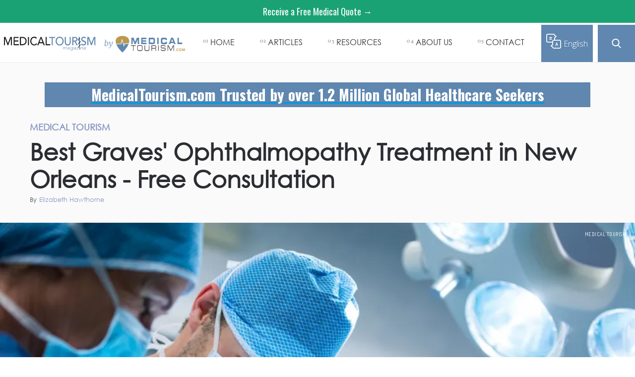

--- FILE ---
content_type: text/html; charset=utf-8
request_url: https://www.magazine.medicaltourism.com/article/best-graves-ophthalmopathy-treatment-in-new-orleans---free-consultation
body_size: 15126
content:
<!DOCTYPE html><!-- Last Published: Mon Jan 26 2026 16:35:06 GMT+0000 (Coordinated Universal Time) --><html data-wf-domain="www.magazine.medicaltourism.com" data-wf-page="6567b066b21d016859e015da" data-wf-site="5c126c47201a8574ddfbf40b" data-wf-collection="6567b066b21d016859e01614" data-wf-item-slug="best-graves-ophthalmopathy-treatment-in-new-orleans---free-consultation"><head><meta charset="utf-8"/><title>Best Graves&#x27; Ophthalmopathy Treatment in New Orleans - Free Consultation | Medical Tourism Magazine | Medical Travel | Health Tourism</title><meta content="Get the best treatment for Graves&#x27; Ophthalmopathy in New Orleans with a free consultation on 8/6. Schedule your appointment today!" name="description"/><meta content="Best Graves&#x27; Ophthalmopathy Treatment in New Orleans - Free Consultation" property="og:title"/><meta content="Get the best treatment for Graves&#x27; Ophthalmopathy in New Orleans with a free consultation on 8/6. Schedule your appointment today!" property="og:description"/><meta content="https://cdn.prod.website-files.com/5c126c47201a857b9cfbf40c/654198862d33f6a96cacc9c7_MTM%20ARSA%20THE%20INSTITIRE%20FOR%20ADVANCED%20RECONSTRUCTION.webp" property="og:image"/><meta content="Best Graves&#x27; Ophthalmopathy Treatment in New Orleans - Free Consultation" property="twitter:title"/><meta content="Get the best treatment for Graves&#x27; Ophthalmopathy in New Orleans with a free consultation on 8/6. Schedule your appointment today!" property="twitter:description"/><meta content="https://cdn.prod.website-files.com/5c126c47201a857b9cfbf40c/654198862d33f6a96cacc9c7_MTM%20ARSA%20THE%20INSTITIRE%20FOR%20ADVANCED%20RECONSTRUCTION.webp" property="twitter:image"/><meta property="og:type" content="website"/><meta content="summary_large_image" name="twitter:card"/><meta content="width=device-width, initial-scale=1" name="viewport"/><link href="https://cdn.prod.website-files.com/5c126c47201a8574ddfbf40b/css/mtm-blog.shared.c99e4a665.css" rel="stylesheet" type="text/css" integrity="sha384-yZ5KZlt1qI+lNOKsdSB0DAonpHBhieSPLTAajLKl/jNXJVifgyW+yZhuOkg3crxk" crossorigin="anonymous"/><link href="https://fonts.googleapis.com" rel="preconnect"/><link href="https://fonts.gstatic.com" rel="preconnect" crossorigin="anonymous"/><script src="https://ajax.googleapis.com/ajax/libs/webfont/1.6.26/webfont.js" type="text/javascript"></script><script type="text/javascript">WebFont.load({  google: {    families: ["Open Sans:300,300italic,400,400italic,600,600italic,700,700italic,800,800italic","Merriweather:300,300italic,400,400italic,700,700italic,900,900italic","Vollkorn:400,400italic,700,700italic","Changa One:400,400italic","Oswald:200,300,400,500,600,700","Great Vibes:400","Arvo:regular,italic,700,700italic","Dosis:200,300,regular,500,600,700,800"]  }});</script><script type="text/javascript">!function(o,c){var n=c.documentElement,t=" w-mod-";n.className+=t+"js",("ontouchstart"in o||o.DocumentTouch&&c instanceof DocumentTouch)&&(n.className+=t+"touch")}(window,document);</script><link href="https://cdn.prod.website-files.com/5c126c47201a8574ddfbf40b/5cba225239a1eba9efeb7990_MTM-Facivon.png" rel="shortcut icon" type="image/x-icon"/><link href="https://cdn.prod.website-files.com/5c126c47201a8574ddfbf40b/5cba225e25ac5320ed97082b_Web-Icon.png" rel="apple-touch-icon"/><link href="rss.xml" rel="alternate" title="RSS Feed" type="application/rss+xml"/><style>@font-face {font-display: swap;} *{font-display: swap;}</style>
<script defer src='https://www.googletagservices.com/tag/js/gpt.js'></script>
<script defer>var googletag=googletag||{};googletag.cmd=googletag.cmd||[]</script>
<script defer>(function(w,d,s,l,i){w[l]=w[l]||[];w[l].push({'gtm.start':
new Date().getTime(),event:'gtm.js'});var f=d.getElementsByTagName(s)[0],
j=d.createElement(s),dl=l!='dataLayer'?'&l='+l:'';j.async=true;j.src=
'https://www.googletagmanager.com/gtm.js?id='+i+dl;f.parentNode.insertBefore(j,f);
})(window,document,'script','dataLayer','GTM-PNX4LQM');</script>

<style>@font-face{font-family:Helvetica;font-display:swap}iframe.goog-te-menu-frame.skiptranslate{top:70px!important}#trans_Text{transition:font-size .12s}.translate-block{width:130px}#tran_img{width:100%;cursor:pointer;transition:width .12s}.translate-block:hover #tran_img{width:72%}.translate-block:hover #trans_Text{font-size:21px}body.body{top:0!important}.goog-te-banner-frame.skiptranslate{display:none}.translate-block-2 {background: transparent;}</style>
<style id="customv2html_css">.customv2html{background:#fff;position:fixed;top:0;left:0;width:100%;height:100%;z-index:10000000;color:#fff}</style></head><body data-ix="show-on-load" class="body"><div class="mobile-navbar"><div class="navbar-controls"><div data-animation="over-right" class="sidebar-nav w-nav" data-easing2="ease" data-easing="ease" data-collapse="all" role="banner" data-no-scroll="1" data-duration="400" data-doc-height="1"><nav role="navigation" class="nav-menu-6 w-nav-menu"><div class="nav-menu-inner-2"><div class="div-block-5089"><a href="/old-home" class="large-nav-link-2">Home</a><a href="/all-posts" class="large-nav-link-2">Read</a><a href="/all-posts" class="large-nav-link-2 small">Recent</a><a href="/global-healthcare-medical-tourism-news" class="large-nav-link-2 small">Global News</a><a href="https://www.medicaltourism.com/" target="_blank" class="large-nav-link-2">Engage</a><a href="https://www.medicaltourism.com/" class="large-nav-link-2 small">MedicalTourism.com</a><a href="https://www.medicaltourism.com/mta/home" target="_blank" class="large-nav-link-2 small">Medical Tourism Association</a><a href="https://www.globalhealthcareresources.com/gpn" target="_blank" class="large-nav-link-2 small">Global Provider Network</a><a href="/contact" class="large-nav-link-2">Contact Us</a></div><a data-w-id="c906fd69-e482-f70a-dbed-c8fe28f23fea" href="#" class="search-button mobile w-inline-block"></a><div class="nav-menu-bottom"><div class="w-layout-grid vertical-menu-grid"><a href="/about-us" class="link-block-14 w-inline-block"><h6 class="text-white hover-link">About</h6></a><a href="/editorial-guidelines" class="link-block-13 w-inline-block"><h6 class="text-white hover-link">Editorial Guideliness</h6></a></div><div class="social-links nav-menu-social-links"><a href="https://twitter.com/medtourmagazine?lang=en" target="_blank" class="social-link nav-menu-social-link w-inline-block"><img src="https://cdn.prod.website-files.com/5c126c47201a8574ddfbf40b/610188b53f8c8445263cfaf8_twitter.svg" width="15" alt=""/></a><a href="https://www.facebook.com/medicaltourismmagazine/" class="social-link nav-menu-social-link w-inline-block"><img src="https://cdn.prod.website-files.com/5c126c47201a8574ddfbf40b/610188b53f8c8446873cfafc_White%20facebook%20icon.svg" alt="" class="image-20"/></a><a href="https://www.linkedin.com/company/medical-tourism-magazine/" target="_blank" class="social-link nav-menu-social-link w-inline-block"><img src="https://cdn.prod.website-files.com/5c126c47201a8574ddfbf40b/610188b53f8c84f54f3cfaf9_linkedin.svg" alt=""/></a></div></div></div></nav><div class="menu-button-3 w-nav-button"><img src="https://cdn.prod.website-files.com/5c126c47201a8574ddfbf40b/610188b53f8c8475ed3cfafa_Icon-Menu.svg" alt="" class="menu-button-image"/></div><div class="search-panel mobile"><a data-w-id="440468db-6ebe-536d-6e48-6eb0adeaf32e" href="#" class="link-block-22 mobile w-inline-block"><div>X</div></a><form action="/search" class="search-2 w-form"><label for="search" class="field-label-2">Search for Articles</label><input class="search-input-2 w-input" maxlength="256" name="query" placeholder="Search…" type="search" id="search-2" required=""/><input type="submit" class="search-button-3 w-button" value="Enter"/></form></div></div><img src="https://cdn.prod.website-files.com/5c126c47201a8574ddfbf40b/610188b53f8c842baa3cfafb_Icon-Cross.svg" alt="" class="nav-close-cross"/></div></div><div data-collapse="medium" data-animation="default" data-duration="400" data-doc-height="1" data-easing="ease" data-easing2="ease" role="banner" class="nav-wrapper w-nav"><a href="https://www.medicaltourism.com/get-a-quote" target="_blank" class="top-bar-link-3">Receive a Free Medical Quote →</a><div class="nav__container"><div class="div-block-5090"><a href="/" class="logo-3 w-inline-block"><img src="https://cdn.prod.website-files.com/5c126c47201a8574ddfbf40b/5c5afcca55644230568acbb2_MTM%20New%20Logo.svg" width="190" alt="" class="image-logo-2 nav-logo"/></a><a href="https://www.medicaltourism.com/" target="_blank" class="logo-3 left-padding w-inline-block"><div class="text-block-72">by</div><img src="https://cdn.prod.website-files.com/5c126c47201a8574ddfbf40b/5e2b0aeca8ea38160fb7f9c1_Medical%20Tourism%20Logo.svg" width="190" alt="" class="image-logo-2 mt"/></a></div><nav role="navigation" class="nav__buttons-wrapper w-nav-menu"><a href="/" class="nav__link w-inline-block"><div class="nav__link__number">01</div><div class="nav-button__text">Home</div></a><div data-w-id="35ec54e8-1fed-fead-f70a-eb75cf82f2fc" class="nav__link"><div class="nav__link__number">02</div><div class="nav-button__text"><a href="/all-posts" class="link-4">ARTICLES</a></div><a href="/all-posts" class="nav-button__bg w-inline-block"></a><div class="nav__dropdown hide"><div class="dropdown__container w-container"><a data-w-id="35ec54e8-1fed-fead-f70a-eb75cf82f304" href="/all-posts" class="dropdown__link w-inline-block"><div class="nav__link__number">2.1</div><div class="dropdown__link__text">RECENT</div></a><div class="dropdown__link-divider"></div><a data-w-id="35ec54e8-1fed-fead-f70a-eb75cf82f30a" href="/global-healthcare-medical-tourism-news" class="dropdown__link w-inline-block"><div class="nav__link__number">2.2</div><div class="dropdown__link__text">GLOBAL NEWS</div></a></div></div></div><div data-w-id="35ec54e8-1fed-fead-f70a-eb75cf82f315" class="nav__link"><div class="nav__link__number">03</div><div class="nav-button__text">RESOURCES</div><div class="nav-button__bg"></div><div class="nav__dropdown hide"><div class="dropdown__container w-container"><a data-w-id="35ec54e8-1fed-fead-f70a-eb75cf82f31d" href="https://www.medicaltourism.com/" target="_blank" class="dropdown__link w-inline-block"><div class="nav__link__number">3.1</div><div class="dropdown__link__text">medicaltourism.com</div></a><div class="dropdown__link-divider"></div><a data-w-id="35ec54e8-1fed-fead-f70a-eb75cf82f323" href="https://www.medicaltourism.com/mta/home" target="_blank" class="dropdown__link w-inline-block"><div class="nav__link__number">3.2</div><div class="dropdown__link__text">Medical tourism association</div></a><div class="dropdown__link-divider"></div><div class="dropdown__link-divider"></div><a data-w-id="35ec54e8-1fed-fead-f70a-eb75cf82f32f" href="https://www.globalhealthcareresources.com/gpn" target="_blank" class="dropdown__link w-inline-block"><div class="nav__link__number">3.3</div><div class="dropdown__link__text">GLobal provider network</div></a></div></div></div><div data-w-id="35ec54e8-1fed-fead-f70a-eb75cf82f334" class="nav__link"><div class="nav__link__number">04</div><div class="nav-button__text"><a href="/about-us" class="link-4">ABOUT US</a></div><a href="/about-us" class="nav-button__bg w-inline-block"></a><div class="nav__dropdown hide"><div class="dropdown__container"><a data-w-id="35ec54e8-1fed-fead-f70a-eb75cf82f33c" href="/about-us" class="dropdown__link w-inline-block"><div class="nav__link__number">4.1</div><div class="dropdown__link__text">About Us</div></a><div class="dropdown__link-divider"></div><div class="dropdown__link-divider"></div><a data-w-id="35ec54e8-1fed-fead-f70a-eb75cf82f348" href="/editorial-guidelines" class="dropdown__link w-inline-block"><div class="nav__link__number">4.2</div><div class="dropdown__link__text">editorial guidelines</div></a><div class="dropdown__link-divider"></div><a data-w-id="35ec54e8-1fed-fead-f70a-eb75cf82f34e" href="https://www.globalhealthcareresources.com/" target="_blank" class="dropdown__link w-inline-block"><div class="nav__link__number">4.3</div><div class="dropdown__link__text">Global healthcare resources</div></a></div></div></div><a href="/contact" class="nav__link w-inline-block"><div class="nav__link__number">05</div><div class="nav-button__text">contact</div></a></nav><div class="div-block-5113"><a id="mobile_trans_btn" href="#" class="translate-block-3 w-inline-block"><div class="html-embed-20 padding none w-embed"><div style="text-align: center;">
<div id="google_translate_element" style="position: absolute; opacity: 0;"></div>
<img alt="Translate" src="https://cdn.prod.website-files.com/5d8aac42c851d2d6528d50d4/5e285b441b505959deca2406_translate%20Gray.svg" id="tran_img">
</div></div><div id="trans_Text_desktop" class="text-block-link-btns-3">English</div></a></div><a data-w-id="ca0bc337-b6d8-89f0-36ff-9aab47a9f9cb" href="#" class="search-button home w-inline-block"></a><div class="vertical-flex hide"><a href="https://www.healthcarerevolution.com/masterclass/the-post-pandemic-workplace-hybrid-work-strategies-and-corporate-culture?utm_campaign=BurnAlong_Masterclass&amp;utm_medium=Hero&amp;utm_source=CWM_Website" class="button-6 dark w-button">Employer Pop Quiz→</a><div class="fine-print-text nav">How does your organization score for health &amp; safety? Take the 5-min. quiz and find out!</div></div><div class="nav__mobile-button w-nav-button"><div data-w-id="35ec54e8-1fed-fead-f70a-eb75cf82f35e" class="burger-btn-wrapper"><div data-w-id="35ec54e8-1fed-fead-f70a-eb75cf82f35f" class="burger-line-3"></div><div data-w-id="35ec54e8-1fed-fead-f70a-eb75cf82f360" class="burger-line-3"></div><div data-w-id="35ec54e8-1fed-fead-f70a-eb75cf82f361" class="burger-line-3"></div></div></div></div><a href="https://goghr.typeform.com/to/kQaVhHmE?utm_source=CWM&amp;utm_medium=Announcement-Bar" target="_blank" class="top-bar-link-2 hide">Self-Funded Employer? Take this survey for a chance to win $500  →</a><div class="notice-bar-2 hide-bar"><p class="notice-bar-text"><a href="https://www.globalhealthcareresources.com/coronavirus-response" class="notice-bar-text">Our Response to COVID-19 <em>→</em></a></p></div><div class="div-block-5077"><div class="navigation-bar-2"><div class="search-form-wrapper-2"><form action="/search" class="search-form w-form"><input class="search-input w-input" maxlength="256" name="query" placeholder="Search…" type="search" id="search" required=""/><input type="submit" class="search-button-2 w-button" value="Search"/></form></div></div></div><div class="search-panel"><a data-w-id="975aa5dc-125a-60cb-ba4b-64f52986b2a8" href="#" class="link-block-22 w-inline-block"><div>X</div></a><form action="/search" class="search-2 w-form"><label for="search" class="field-label-2">Search for Articles</label><input class="search-input-2 w-input" maxlength="256" name="query" placeholder="Search…" type="search" id="search-2" required=""/><input type="submit" class="search-button-3 w-button" value="Enter"/></form></div><div class="div-block-5113 showinmobile"><a id="mobile_trans_btn" href="#" class="translate-block-3 mobiletranslator w-inline-block"><div class="html-embed-20 padding none w-embed"><div id="google_translate_element_mobile" style="text-align: center;position: absolute;height: 134px;opacity: 0;"></div>
<img src="https://cdn.prod.website-files.com/5d8aac42c851d2d6528d50d4/5e29f00848583b729b79fb48_Translate%20White%20Icon.svg" id="tran_img"></div><div id="trans_Text" class="text-block-link-btns-3">English</div></a></div></div><div class="post-details-2 top"><div class="w-layout-blockcontainer container-4 w-container"><a href="#" class="link-block-24 w-inline-block"><div class="text-block-97">MedicalTourism.com Trusted by over 1.2 Million Global Healthcare Seekers</div></a></div><a href="#" class="link-block-16 w-inline-block"><h5 class="category-preview article-page">Medical Tourism</h5></a><h1 class="big-2">Best Graves&#x27; Ophthalmopathy Treatment in New Orleans - Free Consultation</h1><div class="author-1-article-block"><img height="50" width="50" alt="" src="" class="author-picture-2 w-dyn-bind-empty"/><div class="author-text-wrapper-2"><div class="details-text-3">By</div><a href="/author/elizabeth-hawthorne" class="details-text-link-3 less-right-border">Elizabeth Hawthorne</a><div class="details-text-3 w-condition-invisible">at</div><div class="details-text-3 w-dyn-bind-empty"></div></div></div></div><div class="kto-video-ad w-condition-invisible"><div class="video-container"><div class="html-embed-18 w-embed w-script"><script src="https://fast.wistia.com/embed/medias/7mg3isow4w.jsonp" async></script><script src="https://fast.wistia.com/assets/external/E-v1.js" async></script><div class="wistia_responsive_padding" style="padding:56.25% 0 0 0;position:relative;"><div class="wistia_responsive_wrapper" style="height:100%;left:0;position:absolute;top:0;width:100%;"><div class="wistia_embed wistia_async_7mg3isow4w videoFoam=true" style="height:100%;position:relative;width:100%"><div class="wistia_swatch" style="height:100%;left:0;opacity:0;overflow:hidden;position:absolute;top:0;transition:opacity 200ms;width:100%;"><img src="https://fast.wistia.com/embed/medias/7mg3isow4w/swatch" style="filter:blur(5px);height:100%;object-fit:contain;width:100%;" alt="" aria-hidden="true" onload="this.parentNode.style.opacity=1;" /></div></div></div></div></div></div></div><div class="main-image-box-2"><a href="/category/medical-tourism" class="tag">Medical Tourism</a><img alt="" src="https://cdn.prod.website-files.com/5c126c47201a857b9cfbf40c/654198862d33f6a96cacc9c7_MTM%20ARSA%20THE%20INSTITIRE%20FOR%20ADVANCED%20RECONSTRUCTION.webp" sizes="100vw" srcset="https://cdn.prod.website-files.com/5c126c47201a857b9cfbf40c/654198862d33f6a96cacc9c7_MTM%20ARSA%20THE%20INSTITIRE%20FOR%20ADVANCED%20RECONSTRUCTION-p-500.webp 500w, https://cdn.prod.website-files.com/5c126c47201a857b9cfbf40c/654198862d33f6a96cacc9c7_MTM%20ARSA%20THE%20INSTITIRE%20FOR%20ADVANCED%20RECONSTRUCTION-p-800.webp 800w, https://cdn.prod.website-files.com/5c126c47201a857b9cfbf40c/654198862d33f6a96cacc9c7_MTM%20ARSA%20THE%20INSTITIRE%20FOR%20ADVANCED%20RECONSTRUCTION.webp 1000w" class="main-image-2"/></div><div class="gha-banner"><a href="https://www.better.medicaltourism.com/?utm_source=MTM&amp;utm_medium=ROS" target="_blank" class="w-inline-block"><img src="https://cdn.prod.website-files.com/5c126c47201a8574ddfbf40b/668eb41426877043dc7b33f8_BETTER%20LANDSCAPE%20BANNER%20copy.webp" loading="lazy" sizes="(max-width: 2200px) 100vw, 2200px" srcset="https://cdn.prod.website-files.com/5c126c47201a8574ddfbf40b/668eb41426877043dc7b33f8_BETTER%20LANDSCAPE%20BANNER%20copy-p-500.webp 500w, https://cdn.prod.website-files.com/5c126c47201a8574ddfbf40b/668eb41426877043dc7b33f8_BETTER%20LANDSCAPE%20BANNER%20copy-p-800.webp 800w, https://cdn.prod.website-files.com/5c126c47201a8574ddfbf40b/668eb41426877043dc7b33f8_BETTER%20LANDSCAPE%20BANNER%20copy-p-1080.webp 1080w, https://cdn.prod.website-files.com/5c126c47201a8574ddfbf40b/668eb41426877043dc7b33f8_BETTER%20LANDSCAPE%20BANNER%20copy-p-1600.webp 1600w, https://cdn.prod.website-files.com/5c126c47201a8574ddfbf40b/668eb41426877043dc7b33f8_BETTER%20LANDSCAPE%20BANNER%20copy-p-2000.webp 2000w, https://cdn.prod.website-files.com/5c126c47201a8574ddfbf40b/668eb41426877043dc7b33f8_BETTER%20LANDSCAPE%20BANNER%20copy.webp 2200w" alt=""/></a></div><div class="gha-banner"><a href="https://www.globalhealthcareaccreditation.com/accredited-and-certified-organizations" target="_blank" class="w-inline-block"><img sizes="(max-width: 1200px) 100vw, 1200px" srcset="https://cdn.prod.website-files.com/5c126c47201a8574ddfbf40b/64f1f01358fad6ba8c029507_GHA%20DESKTOP%20Banner-p-500.webp 500w, https://cdn.prod.website-files.com/5c126c47201a8574ddfbf40b/64f1f01358fad6ba8c029507_GHA%20DESKTOP%20Banner-p-800.webp 800w, https://cdn.prod.website-files.com/5c126c47201a8574ddfbf40b/64f1f01358fad6ba8c029507_GHA%20DESKTOP%20Banner-p-1080.webp 1080w, https://cdn.prod.website-files.com/5c126c47201a8574ddfbf40b/64f1f01358fad6ba8c029507_GHA%20DESKTOP%20Banner.webp 1200w" alt="" src="https://cdn.prod.website-files.com/5c126c47201a8574ddfbf40b/64f1f01358fad6ba8c029507_GHA%20DESKTOP%20Banner.webp" loading="lazy"/></a></div><div class="gha-banner mobile"><a href="https://www.better.medicaltourism.com/?utm_source=MTM&amp;utm_medium=ROS" target="_blank" class="w-inline-block"><img src="https://cdn.prod.website-files.com/5c126c47201a8574ddfbf40b/668eb41416632cf0bce36919_BETTER%20BANNER%20SQUARE%20copy.webp" loading="lazy" sizes="(max-width: 1200px) 100vw, 1200px" srcset="https://cdn.prod.website-files.com/5c126c47201a8574ddfbf40b/668eb41416632cf0bce36919_BETTER%20BANNER%20SQUARE%20copy-p-500.webp 500w, https://cdn.prod.website-files.com/5c126c47201a8574ddfbf40b/668eb41416632cf0bce36919_BETTER%20BANNER%20SQUARE%20copy-p-800.webp 800w, https://cdn.prod.website-files.com/5c126c47201a8574ddfbf40b/668eb41416632cf0bce36919_BETTER%20BANNER%20SQUARE%20copy-p-1080.webp 1080w, https://cdn.prod.website-files.com/5c126c47201a8574ddfbf40b/668eb41416632cf0bce36919_BETTER%20BANNER%20SQUARE%20copy.webp 1200w" alt=""/></a></div><div class="gha-banner mobile"><a href="https://www.globalhealthcareaccreditation.com/accredited-and-certified-organizations" target="_blank" class="w-inline-block"><img src="https://cdn.prod.website-files.com/5c126c47201a8574ddfbf40b/64f1f21aea83ec94b124fd99_GHA%20DESKTOP%20MOBILE.webp" loading="lazy" sizes="(max-width: 1200px) 100vw, 1200px" srcset="https://cdn.prod.website-files.com/5c126c47201a8574ddfbf40b/64f1f21aea83ec94b124fd99_GHA%20DESKTOP%20MOBILE-p-500.webp 500w, https://cdn.prod.website-files.com/5c126c47201a8574ddfbf40b/64f1f21aea83ec94b124fd99_GHA%20DESKTOP%20MOBILE-p-800.webp 800w, https://cdn.prod.website-files.com/5c126c47201a8574ddfbf40b/64f1f21aea83ec94b124fd99_GHA%20DESKTOP%20MOBILE-p-1080.webp 1080w, https://cdn.prod.website-files.com/5c126c47201a8574ddfbf40b/64f1f21aea83ec94b124fd99_GHA%20DESKTOP%20MOBILE.webp 1200w" alt=""/></a></div><div class="post-content-2"><div class="w-layout-grid article-grid"><div class="article-author-aside"><div class="author-3 small-text hide"><div class="author-1-article-block"><img height="50" width="50" alt="" src="" class="author-picture-2 w-dyn-bind-empty"/></div></div><div class="new-custom-ad"><a href="https://www.medicaltourism.com/get-a-quote" target="_blank" class="link-block-9 w-inline-block"><img src="https://cdn.prod.website-files.com/5c126c47201a8574ddfbf40b/64f1f2f5aff4ad96e123880b_5e317c44cf36f62ca44e5fca_MTCOM_GET-QUOTE-BANNER.webp" loading="lazy" sizes="(max-width: 600px) 100vw, 600px" srcset="https://cdn.prod.website-files.com/5c126c47201a8574ddfbf40b/64f1f2f5aff4ad96e123880b_5e317c44cf36f62ca44e5fca_MTCOM_GET-QUOTE-BANNER-p-500.webp 500w, https://cdn.prod.website-files.com/5c126c47201a8574ddfbf40b/64f1f2f5aff4ad96e123880b_5e317c44cf36f62ca44e5fca_MTCOM_GET-QUOTE-BANNER.webp 600w" alt="" class="custom-ad border"/></a></div><div class="mtm-kto-inner-ad w-embed w-script"><!-- /74212131/Ad_Unit_MTM_300x600_Inner_Pages -->
<div id='div-gpt-ad-1669843913695-0' style='min-width: 300px; min-height: 600px;'>
  <script>
    googletag.cmd.push(function() { googletag.display('div-gpt-ad-1669843913695-0'); });
  </script>
</div></div><div class="new-custom-ad"><a href="https://5387932.hubspotpreview-na1.com/_hcms/preview/email/193644726834?portalId=5387932&amp;preview_key=PVGUWkJW&amp;_preview=true&amp;from_buffer=false&amp;hsPreviewerApp=email&amp;cacheBust=0" target="_blank" class="link-block-9 w-inline-block"><img src="https://cdn.prod.website-files.com/5c126c47201a8574ddfbf40b/689601cbbe1f5e0ec2975b75_GHA%20Survey%20Ad.webp" loading="lazy" alt="" class="custom-ad"/></a></div><div class="new-custom-ad"><a href="https://www.medicaltourismassociation.com/patient-survey-medical-tourism-association?utm_source=MTM&amp;utm_medium=Banner" target="_blank" class="link-block-9 w-inline-block"><img src="https://cdn.prod.website-files.com/5c126c47201a8574ddfbf40b/65a15881c7f1d078367cdf70_MTA%20Patient%20Survey%20ROS%20Banner%20copy.webp" loading="lazy" alt="" class="custom-ad"/></a></div><div class="new-custom-ad"><a href="https://www.globalhealthcareaccreditation.com/professionals-home?utm_campaign=CMTP-2022&amp;utm_medium=ROS&amp;utm_source=MTM" target="_blank" class="link-block-9 w-inline-block"><img src="https://cdn.prod.website-files.com/5c126c47201a8574ddfbf40b/62f41970071eec5185aabdef_CMTP_MTM-BANNER-V2.webp" loading="lazy" sizes="(max-width: 550px) 100vw, 550px" srcset="https://cdn.prod.website-files.com/5c126c47201a8574ddfbf40b/62f41970071eec5185aabdef_CMTP_MTM-BANNER-V2-p-500.webp 500w, https://cdn.prod.website-files.com/5c126c47201a8574ddfbf40b/62f41970071eec5185aabdef_CMTP_MTM-BANNER-V2.webp 550w" alt="" class="custom-ad"/></a></div><div class="new-custom-ad"><a href="https://www.medicaltourismassociation.com/medical-tourism-moonshot?utm_campaign=Launch&amp;utm_medium=Banner&amp;utm_source=MTM" target="_blank" class="link-block-9 w-inline-block"><img src="https://cdn.prod.website-files.com/5c126c47201a8574ddfbf40b/64219b9dcc73dc16b006d8c9_MOONSHOT%20BANNER.webp" loading="lazy" sizes="(max-width: 600px) 100vw, 600px" srcset="https://cdn.prod.website-files.com/5c126c47201a8574ddfbf40b/64219b9dcc73dc16b006d8c9_MOONSHOT%20BANNER-p-500.webp 500w, https://cdn.prod.website-files.com/5c126c47201a8574ddfbf40b/64219b9dcc73dc16b006d8c9_MOONSHOT%20BANNER.webp 600w" alt="" class="custom-ad"/></a></div><div class="new-custom-ad hide"><a href="https://www.better.medicaltourism.com/providers-platform-single?provider=healing-journey-medical-travel-facilitator" target="_blank" class="link-block-9 w-inline-block"><img src="https://cdn.prod.website-files.com/5c126c47201a8574ddfbf40b/681520cdbfb89651594156d0_ad%20for%20Medical%20Tourism%20Magazine.png" loading="lazy" sizes="(max-width: 600px) 100vw, 600px" srcset="https://cdn.prod.website-files.com/5c126c47201a8574ddfbf40b/681520cdbfb89651594156d0_ad%20for%20Medical%20Tourism%20Magazine-p-500.png 500w, https://cdn.prod.website-files.com/5c126c47201a8574ddfbf40b/681520cdbfb89651594156d0_ad%20for%20Medical%20Tourism%20Magazine.png 600w" alt="" class="custom-ad border"/></a></div></div><div class="article-container"><div class="article-tags"><div class="w-dyn-list"><div class="w-dyn-empty"><div>No items found.</div></div></div><div class="article-author-section"></div></div><div class="article w-richtext"><figure style="max-width:190px" class="w-richtext-align-normal w-richtext-figure-type-image"><div><img src="https://cdn.prod.website-files.com/5c126c47201a857b9cfbf40c/666889deac3e7f5f07712e72_Dr%20Elkwood.png" loading="lazy" alt=""/></div></figure><p>Dr. Elkwood is renowned for his expertise in treating a diverse range of complex conditions, showcasing his exceptional surgical skills and comprehensive understanding of the human body. <a href="https://www.advancedreconstruction.com/andrew-elkwood-md-crbs/patients?utm_source=MTM&amp;utm_medium=Article&amp;utm_campaign=MTA"><strong>Click here</strong></a> to schedule a free consultation with Dr. Elkwood while he is in New Orleans on August 6th.</p><p>Graves&#x27; ophthalmopathy, also known as thyroid eye disease (TED), is an autoimmune inflammatory disorder that affects the orbit around the eye, causing a range of symptoms that can significantly impact a patient’s quality of life. This condition is often associated with Graves&#x27; disease, an autoimmune disorder that affects the thyroid. Understanding the intricacies of Graves&#x27; ophthalmopathy, its symptoms, diagnosis, and treatment options is crucial for patients seeking relief and improved outcomes. In New Orleans, top specialists offer free consultations to help patients navigate their treatment journey effectively.</p><h2>Understanding Graves&#x27; Ophthalmopathy</h2><p>Graves&#x27; ophthalmopathy occurs when the immune system mistakenly attacks the muscles and other tissues around the eyes. This autoimmune response leads to inflammation and a buildup of tissue and fat behind the eye, which can cause the eyes to bulge. The exact cause of this autoimmune response is not completely understood, but it is closely linked to Graves&#x27; disease, a condition in which the immune system attacks the thyroid gland, causing it to produce excess thyroid hormones.</p><p>Graves&#x27; ophthalmopathy can vary in severity. In mild cases, patients might experience dry eyes and irritation. However, in more severe cases, it can lead to significant discomfort and complications, including double vision, vision loss, and disfigurement due to the bulging of the eyes.</p><h2>Symptoms of Graves&#x27; Ophthalmopathy</h2><p>The symptoms of Graves&#x27; ophthalmopathy can range from mild to severe and can affect one or both eyes. Early signs often include a sensation of grittiness or discomfort in the eyes, which is typically accompanied by redness and swelling. As the condition progresses, more noticeable symptoms can develop, such as:</p><ul role="list"><li>Bulging of the eyes (proptosis)</li><li>Pain or pressure in the eyes</li><li>Sensitivity to light (photophobia)</li><li>Blurred or double vision</li><li>Difficulty moving the eyes</li><li>Eyelid retraction, where the eyelids are pulled back from the eye</li><li>Redness and inflammation of the conjunctiva (the clear tissue covering the white part of the eye)</li></ul><p>In severe cases, the swelling and pressure can compress the optic nerve, leading to vision impairment or loss. Patients with these symptoms should seek immediate medical attention to prevent permanent damage.</p><h2>Diagnosis of Graves&#x27; Ophthalmopathy</h2><p>Diagnosing Graves&#x27; ophthalmopathy typically involves a combination of clinical evaluation, imaging studies, and laboratory tests. A comprehensive eye examination is crucial for assessing the extent of the disease and its impact on vision. During the examination, an eye specialist will evaluate the movement of the eyes, the presence of double vision, and the condition of the eyelids.</p><p>Imaging studies, such as computed tomography (CT) scans or magnetic resonance imaging (MRI), are often used to obtain detailed images of the eye muscles and surrounding tissues. These imaging techniques help to assess the extent of inflammation and tissue changes.</p><p>Laboratory tests are also essential in the diagnostic process. Blood tests to measure thyroid function and the presence of specific antibodies can help confirm the association with Graves&#x27; disease. Elevated levels of thyroid-stimulating immunoglobulins (TSIs) are commonly found in patients with Graves&#x27; disease and can support the diagnosis of Graves&#x27; ophthalmopathy.</p><h2>Treatment Options for Graves&#x27; Ophthalmopathy</h2><p>The treatment of Graves&#x27; ophthalmopathy aims to manage symptoms, reduce inflammation, and prevent complications. The approach to treatment can vary depending on the severity of the condition and the individual patient&#x27;s needs. Treatment options include both non-surgical and surgical interventions.</p><h3>Non-Surgical Treatments</h3><p>In the early and mild stages of Graves&#x27; ophthalmopathy, non-surgical treatments can be effective in managing symptoms and improving the patient&#x27;s quality of life. These treatments include:</p><ul role="list"><li><strong>Medications:</strong> Corticosteroids are often prescribed to reduce inflammation and swelling around the eyes. These medications can be administered orally or intravenously. In some cases, other immunosuppressive drugs may be used to modulate the immune response.</li><li><strong>Lubricating Eye Drops:</strong> Artificial tears and lubricating eye ointments can help alleviate dryness and discomfort.</li><li><strong>Prism Glasses:</strong> For patients experiencing double vision, prism glasses can be used to align the images seen by each eye, reducing the impact of double vision.</li><li><strong>Lifestyle Modifications:</strong> Patients are advised to avoid smoking, as it can worsen the symptoms of Graves&#x27; ophthalmopathy. Wearing sunglasses can help reduce sensitivity to light, and elevating the head during sleep can reduce swelling around the eyes.</li></ul><h3>Surgical Treatments</h3><p>For patients with moderate to severe Graves&#x27; ophthalmopathy, surgical interventions may be necessary to relieve symptoms and prevent complications. Surgical options include:</p><ul role="list"><li><strong>Orbital Decompression Surgery:</strong> This procedure involves removing bone and/or fat from the orbit to create more space for the swollen tissues. This can reduce pressure on the optic nerve and improve the appearance of bulging eyes.</li><li><strong>Strabismus Surgery:</strong> When the muscles controlling eye movement are affected, strabismus surgery can help realign the eyes to correct double vision.</li><li><strong>Eyelid Surgery:</strong> Eyelid retraction can be corrected with eyelid surgery, which adjusts the position of the eyelids to improve closure and protect the eye surface.</li></ul><h2>Importance of Early Consultation</h2><p>Early consultation with a specialist is crucial for patients experiencing symptoms of Graves&#x27; ophthalmopathy. Early intervention can help manage symptoms more effectively and prevent the progression of the disease. In New Orleans, top specialists provide free consultations to evaluate the condition, discuss treatment options, and develop a personalized care plan.</p><p>During a consultation, the specialist will conduct a thorough examination, review the patient&#x27;s medical history, and discuss any symptoms the patient is experiencing. This comprehensive approach ensures that each patient receives tailored advice and treatment recommendations.</p><h2>Advances in Graves&#x27; Ophthalmopathy Treatment</h2><p>Recent advancements in the understanding and treatment of Graves&#x27; ophthalmopathy have led to more effective management strategies. One such advancement is the use of biologic therapies, which target specific components of the immune system involved in the inflammatory process. For example, medications that inhibit the action of cytokines, proteins that play a key role in inflammation, have shown promise in reducing the symptoms of Graves&#x27; ophthalmopathy.</p><p>Additionally, advancements in surgical techniques have improved the outcomes of orbital decompression surgery. Minimally invasive approaches and the use of advanced imaging technologies have enhanced the precision and safety of these procedures, leading to better cosmetic and functional results.</p><p>Research into the genetic and molecular mechanisms underlying Graves&#x27; ophthalmopathy is ongoing, with the aim of developing targeted therapies that can modify the disease process. These efforts hold the potential to offer more personalized and effective treatment options for patients in the future.</p><h2>Conclusion</h2><p>Graves&#x27; ophthalmopathy is a complex and potentially debilitating condition that requires prompt and effective treatment to prevent complications and improve patients&#x27; quality of life. In New Orleans, top specialists offer free consultations to help patients navigate their treatment journey, providing expert guidance and personalized care plans.</p><p>Understanding the symptoms, diagnostic methods, and treatment options for Graves&#x27; ophthalmopathy is essential for patients and healthcare providers alike. With ongoing research and advancements in medical science, the future holds promise for more effective and targeted treatments for this challenging condition.</p><p>For those experiencing symptoms of Graves&#x27; ophthalmopathy, seeking early consultation with a specialist is a critical step towards managing the disease and maintaining eye health. To learn more and schedule a free consultation, visit the Healthcare Revolution website. Taking proactive steps today can lead to better outcomes and a higher quality of life for patients with Graves&#x27; ophthalmopathy.</p><p>‍</p></div><a href="https://www.globalhealthcareaccreditation.com/professionals-home?utm_source=MTM&amp;utm_medium=End-Of-Article" target="_blank" class="blue text-wrap-pre">Learn about how you can become an Advanced Certified Medical Tourism Professional→</a><link rel="prefetch" href="https://www.globalhealthcareaccreditation.com/professionals-home?utm_source=MTM&amp;utm_medium=End-Of-Article"/><div class="div-block-5116"><div class="text-block-95"><strong>Disclaimer:</strong> The content provided in Medical Tourism Magazine (MedicalTourism.com) is for informational purposes only and should not be considered as a substitute for professional medical advice, diagnosis, or treatment. Always seek the advice of your physician or other qualified health provider with any questions you may have regarding a medical condition. We do not endorse or recommend any specific healthcare providers, facilities, treatments, or procedures mentioned in our articles. The views and opinions expressed by authors, contributors, or advertisers within the magazine are their own and do not necessarily reflect the views of our company. While we strive to provide accurate and up-to-date information, We make no representations or warranties of any kind, express or implied, regarding the completeness, accuracy, reliability, suitability, or availability of the information contained in Medical Tourism Magazine (MedicalTourism.com) or the linked websites. Any reliance you place on such information is strictly at your own risk. We strongly advise readers to conduct their own research and consult with healthcare professionals before making any decisions related to medical tourism, healthcare providers, or medical procedures. </div></div></div><div class="article-related-sidebar"><a href="https://www.medicaltourismassociation.com/webinar/the-facilitator-advantage-market-insights-faster-payments-global-growth-through-the-better-by-mta-platform" class="link-block-23 w-inline-block"><div class="text-block-96"><strong class="bold-text-2">Free Webinar: The Facilitator Advantage: Market Insights, Faster Payments &amp; Global Growth Through the Better by MTA Platform<br/></strong><br/></div></a><div class="sidebar-title"><div class="uppercase-text-3 muted">related articles</div></div><div class="w-condition-invisible"><div class="w-dyn-list"><div role="list" class="sidebar-post-grid _2 w-dyn-items"><div role="listitem" class="w-dyn-item"><a href="/article/best-destinations-for-medical-tourism-and-pediatric-aortoiliac-reconstruction" class="link-block-17 w-inline-block"><h3 class="article-preview-heading small">Best Destinations for Medical Tourism and Pediatric Aortoiliac Reconstruction</h3></a></div><div role="listitem" class="w-dyn-item"><a href="/article/unveiling-the-power-of-social-media-marketing-in-medical-tourism" class="link-block-17 w-inline-block"><h3 class="article-preview-heading small">Unveiling the Power of Social Media Marketing in Medical Tourism </h3></a></div><div role="listitem" class="w-dyn-item"><a href="/article/korea-turning-the-focus-to-an-emerging-global-leader-in-medical-tourism" class="link-block-17 w-inline-block"><h3 class="article-preview-heading small">Korea: Turning the Focus to an Emerging Global Leader in Medical Tourism</h3></a></div><div role="listitem" class="w-dyn-item"><a href="/article/holistic-healing-exploring-integrative-medicine-and-wellness-retreats" class="link-block-17 w-inline-block"><h3 class="article-preview-heading small">Holistic Healing: Exploring Integrative Medicine and Wellness Retreats </h3></a></div><div role="listitem" class="w-dyn-item"><a href="/article/exploring-the-surge-of-cosmetic-tourism-trends-and-considerations-in-aesthetic-procedures-abroad" class="link-block-17 w-inline-block"><h3 class="article-preview-heading small">Exploring the Surge of Cosmetic Tourism: Trends and Considerations in Aesthetic Procedures Abroad </h3></a></div></div></div></div><div class="w-dyn-list"><div role="list" class="sidebar-post-grid w-dyn-items"><div role="listitem" class="w-dyn-item"><a href="/article/malo-clinic-advancing-dental-tourism-through-innovation-experience-and-trust" class="link-block-17 w-inline-block"><h3 class="article-preview-heading small">MALO CLINIC: Advancing Dental Tourism Through Innovation, Experience, and Trust</h3></a></div><div role="listitem" class="w-dyn-item"><a href="/article/top-10-medical-tourism-destinations-world" class="link-block-17 w-inline-block"><h3 class="article-preview-heading small">Top 10 Medical Tourism Destinations in the World</h3></a></div><div role="listitem" class="w-dyn-item"><a href="/article/in-pursuit-of-excellence-ceo-spotlight-with-dr-dennis-p-serrano-chief-executive-officer-st-lukes-medical-center" class="link-block-17 w-inline-block"><h3 class="article-preview-heading small">In Pursuit of Excellence: CEO Spotlight with Dr. Dennis P. Serrano, Chief Executive Officer, St. Luke’s Medical Center</h3></a></div><div role="listitem" class="w-dyn-item"><a href="/article/dr-marco-vargas-tames-bariatric-surgery-transforming-lives-through-advanced-bariatric-and-endoscopic-care-in-tijuana" class="link-block-17 w-inline-block"><h3 class="article-preview-heading small">Dr. Marco Vargas Tames Bariatric Surgery: Transforming Lives Through Advanced Bariatric and Endoscopic Care in Tijuana</h3></a></div><div role="listitem" class="w-dyn-item"><a href="/article/cellstime-where-regenerative-medicine-meets-world-class-medical-tourism" class="link-block-17 w-inline-block"><h3 class="article-preview-heading small">Cellstime: Where Regenerative Medicine Meets World-Class Medical Tourism</h3></a></div></div></div></div></div></div><div class="main-container-2 related-articles less-margin w-condition-invisible"><div class="bordered-title-2"><h2 class="bordered-title-heading-3">Continue Reading</h2></div><div class="w-dyn-list"><div role="list" class="grid-thirds w-dyn-items"><div role="listitem" class="w-dyn-item"><a style="background-image:url(&quot;https://cdn.prod.website-files.com/5c126c47201a857b9cfbf40c/686294b9744481d35d9b4523_26287.jpg&quot;)" href="/article/healthy-cosmos-bridging-continents-transforming-lives-through-global-health-tourism-medical-partnerships" class="link-block-19 w-inline-block"></a><div class="post-preview-title no-margin-top no-margin-btm"><a href="/category/medical-tourism" class="link-block-18 w-inline-block"><div class="uppercase-text-4">Medical Tourism</div></a><a href="/article/healthy-cosmos-bridging-continents-transforming-lives-through-global-health-tourism-medical-partnerships" class="post-link-block w-inline-block"><h3 class="article-preview-heading">Healthy Cosmos: Bridging Continents, Transforming Lives Through Global Health Tourism &amp; Medical Partnerships</h3><div class="author-block-2"><div class="small-text">by </div><div class="small-text w-dyn-bind-empty"></div><div class="small-text padded w-condition-invisible">at</div><div class="small-text w-dyn-bind-empty"></div></div></a></div></div><div role="listitem" class="w-dyn-item"><a style="background-image:url(&quot;https://cdn.prod.website-files.com/5c126c47201a857b9cfbf40c/6788b1c7bb69826ec72b7845_Medical%20Tourism%20Magazine%20Treatments%20Image.webp&quot;)" href="/article/best-destinations-for-medical-tourism-and-pediatric-aortoiliac-reconstruction" class="link-block-19 w-inline-block"></a><div class="post-preview-title no-margin-top no-margin-btm"><a href="/category/medical-tourism" class="link-block-18 w-inline-block"><div class="uppercase-text-4">Medical Tourism</div></a><a href="/article/best-destinations-for-medical-tourism-and-pediatric-aortoiliac-reconstruction" class="post-link-block w-inline-block"><h3 class="article-preview-heading">Best Destinations for Medical Tourism and Pediatric Aortoiliac Reconstruction</h3><div class="author-block-2"><div class="small-text">by </div><div class="small-text">David Anderson</div><div class="small-text padded w-condition-invisible">at</div><div class="small-text w-dyn-bind-empty"></div></div></a></div></div><div role="listitem" class="w-dyn-item"><a style="background-image:url(&quot;https://cdn.prod.website-files.com/5c126c47201a857b9cfbf40c/672e065035a788df4b3f0218_senior-couple-traveling-around-city.jpg&quot;)" href="/article/a-growing-trend-why-more-americans-are-considering-relocating-abroad" class="link-block-19 w-inline-block"></a><div class="post-preview-title no-margin-top no-margin-btm"><a href="/category/medical-tourism" class="link-block-18 w-inline-block"><div class="uppercase-text-4">Medical Tourism</div></a><a href="/article/a-growing-trend-why-more-americans-are-considering-relocating-abroad" class="post-link-block w-inline-block"><h3 class="article-preview-heading">A Growing Trend: Why More Americans are Considering Relocating Abroad </h3><div class="author-block-2"><div class="small-text">by </div><div class="small-text">Medical Tourism Magazine</div><div class="small-text padded w-condition-invisible">at</div><div class="small-text w-dyn-bind-empty"></div></div></a></div></div></div></div></div><div class="main-container-2 related-articles"><div class="bordered-title-2"><h2 class="bordered-title-heading-4">Featured Reading</h2></div><div class="w-dyn-list"><div role="list" class="grid-thirds w-dyn-items"><div role="listitem" class="w-dyn-item"><a style="background-image:url(&quot;https://cdn.prod.website-files.com/5c126c47201a857b9cfbf40c/6966759e60d62be292be31e6_Better%20by%20MTA%20Malo%20Clinic.png&quot;)" href="/article/malo-clinic-advancing-dental-tourism-through-innovation-experience-and-trust" class="link-block-19 w-inline-block"></a><a href="/category/better-by-mta" class="link-block-18 w-inline-block"><div class="uppercase-text-4">Better by MTA</div></a><a href="/article/malo-clinic-advancing-dental-tourism-through-innovation-experience-and-trust" class="post-link-block w-inline-block"><h3 class="article-preview-heading">MALO CLINIC: Advancing Dental Tourism Through Innovation, Experience, and Trust</h3><div class="author-block-2"><div class="small-text">by </div><div class="small-text">Medical Tourism Magazine</div><div class="small-text padded w-condition-invisible">at</div></div></a></div><div role="listitem" class="w-dyn-item"><a style="background-image:url(&quot;https://cdn.prod.website-files.com/5c126c47201a857b9cfbf40c/6925e72366b0ddb341f6b0cf_St%20Luke%20Main%20Image.png&quot;)" href="/article/in-pursuit-of-excellence-ceo-spotlight-with-dr-dennis-p-serrano-chief-executive-officer-st-lukes-medical-center" class="link-block-19 w-inline-block"></a><a href="/category/ceo-spotlight" class="link-block-18 w-inline-block"><div class="uppercase-text-4">CEO Spotlight</div></a><a href="/article/in-pursuit-of-excellence-ceo-spotlight-with-dr-dennis-p-serrano-chief-executive-officer-st-lukes-medical-center" class="post-link-block w-inline-block"><h3 class="article-preview-heading">In Pursuit of Excellence: CEO Spotlight with Dr. Dennis P. Serrano, Chief Executive Officer, St. Luke’s Medical Center</h3><div class="author-block-2"><div class="small-text">by </div><div class="small-text">Medical Tourism Magazine</div><div class="small-text padded w-condition-invisible">at</div></div></a></div><div role="listitem" class="w-dyn-item"><a style="background-image:url(&quot;https://cdn.prod.website-files.com/5c126c47201a857b9cfbf40c/691ca4faad24d253ea004656_The%20Panama%20Clinic%20Medical%20Tourism.jpg&quot;)" href="/article/the-panama-clinic-a-new-standard-in-medical-tourism-for-the-americas" class="link-block-19 w-inline-block"></a><a href="/category/better-by-mta" class="link-block-18 w-inline-block"><div class="uppercase-text-4">Better by MTA</div></a><a href="/article/the-panama-clinic-a-new-standard-in-medical-tourism-for-the-americas" class="post-link-block w-inline-block"><h3 class="article-preview-heading">The Panama Clinic: A New Standard in Medical Tourism for the Americas</h3><div class="author-block-2"><div class="small-text">by </div><div class="small-text">Medical Tourism Magazine</div><div class="small-text padded w-condition-invisible">at</div></div></a></div></div></div></div><div class="section-4 footer-section"><div class="container w-container"><div><div class="footer-2"><div class="footer-about"><h4 class="footer-title-2 light">Medical Tourism Magazine</h4><p class="text-white-faded">The Medical Tourism Magazine (MTM), known as the “voice” of the medical tourism industry, provides members and key industry experts with the opportunity to share important developments, initiatives, themes, topics and trends that make the medical tourism industry the booming market it is today. </p><a href="https://www.medicaltourism.com/contact" class="arrow-link footer-link">Contact us</a></div><div class="div-block-5061"><div class="footer-links nav"><a href="/" class="footer-link-2">Home</a><a href="/all-posts" class="footer-link-2">Articles</a><a href="/contact" class="footer-link-2">Contact</a><a href="https://www.medicaltourism.com/" target="_blank" class="footer-link-2">MedicalTourism.com</a></div></div><div class="footer-bottom"><div class="footer-bottom-social"><div class="text-block-2">Follow Us</div><div class="footer-social-line"></div><div class="social-icons"><a href="https://twitter.com/med_travel?lang=en" target="_blank" class="social-icon-2 w-inline-block"><img src="https://cdn.prod.website-files.com/5bf4428568f8b21927b7e998/5bf4428568f8b22cc6b7ea0e_twitter-icon-white.svg" alt=""/></a><a href="https://www.facebook.com/medicaltourismassociation/" target="_blank" class="social-icon-2 w-inline-block"><img src="https://cdn.prod.website-files.com/5bf4428568f8b21927b7e998/5bf4428568f8b29142b7ea0d_facebook-icon-white.svg" alt=""/></a><a href="https://www.linkedin.com/company/medical-tourism-association/" target="_blank" class="social-icon-2 w-inline-block"><img src="https://cdn.prod.website-files.com/5bf4428568f8b21927b7e998/5bf49cdd101ebe2178c86209_linkedin-sign.svg" height="16" alt=""/></a></div></div><div class="footer-bottom-text"><div class="text-white-faded margin-left">Copyright ©<span id="copyright_year">2022</span> <a href="https://www.medicaltourism.com/mta/about-us" class="link-3">MedicalTourism.com</a></div><div class="text-white-faded margin-left"><a href="https://www.medicaltourism.com/content/privacy-policy" class="link-3">Privacy Policy</a></div><div class="text-white-faded margin-left">Powered by <a href="https://www.medicaltourism.com/" target="_blank" class="footer-link-2">MedicalTourism.com</a></div></div></div></div></div></div></div><script src="https://d3e54v103j8qbb.cloudfront.net/js/jquery-3.5.1.min.dc5e7f18c8.js?site=5c126c47201a8574ddfbf40b" type="text/javascript" integrity="sha256-9/aliU8dGd2tb6OSsuzixeV4y/faTqgFtohetphbbj0=" crossorigin="anonymous"></script><script src="https://cdn.prod.website-files.com/5c126c47201a8574ddfbf40b/js/mtm-blog.schunk.36b8fb49256177c8.js" type="text/javascript" integrity="sha384-4abIlA5/v7XaW1HMXKBgnUuhnjBYJ/Z9C1OSg4OhmVw9O3QeHJ/qJqFBERCDPv7G" crossorigin="anonymous"></script><script src="https://cdn.prod.website-files.com/5c126c47201a8574ddfbf40b/js/mtm-blog.schunk.5023561bd8aec481.js" type="text/javascript" integrity="sha384-d7vM4WD8Q+NePSA/jD4+R1nhDOZF0ucX1CH4rhXRqPZ9j49x/19a8Q0eq+Bm6L7J" crossorigin="anonymous"></script><script src="https://cdn.prod.website-files.com/5c126c47201a8574ddfbf40b/js/mtm-blog.b8cc2525.efbb55fe8d0c7a2a.js" type="text/javascript" integrity="sha384-884WCO/ZC7z6Ho0ZhCK5ZZJjHQ760sHrT6H0aLtXf6oNHBiMvATzwfuTV6+IFb4R" crossorigin="anonymous"></script><!-- Start of HubSpot Embed Code -->
<script type="text/javascript" id="hs-script-loader" async defer src="//js.hs-scripts.com/5387932.js"></script>
<!-- End of HubSpot Embed Code -->
<noscript><iframe src="https://www.googletagmanager.com/ns.html?id=GTM-PNX4LQM" height="0" width="0" style="display:none;visibility:hidden"></iframe></noscript>
<script>$('#copyright_year').text(new Date().getFullYear())</script>
<script>
  function googleTranslateElementInit(){$(window).width()>=992?new google.translate.TranslateElement({layout:google.translate.TranslateElement.InlineLayout.SIMPLE},"google_translate_element"):(new google.translate.TranslateElement({layout:google.translate.TranslateElement.InlineLayout.VERTICAL},"google_translate_element_mobile"),$("#mobile_trans_btn").attr("href","javascript:void(0)"))}
</script>
<script async type="text/javascript" src="//translate.google.com/translate_a/element.js?cb=googleTranslateElementInit"></script>
<script
    src="https://app.wonderchat.io/scripts/wonderchat.js"
    data-name="wonderchat"
    data-address="app.wonderchat.io"
    data-id="clr0yoe7f02ofpv22gt98w72e"
    data-widget-size="normal"
    data-widget-button-size="normal"
    defer
  ></script><script>
// When the user scrolls the page, execute myFunction 
window.onscroll = function() {myFunction()};

function myFunction() {
  var winScroll = document.body.scrollTop || document.documentElement.scrollTop;
  var height = document.documentElement.scrollHeight - document.documentElement.clientHeight;
  var scrolled = (winScroll / height) * 100;
  document.getElementById("myBar").style.width = scrolled + "%";
};
</script></body></html>

--- FILE ---
content_type: image/svg+xml
request_url: https://cdn.prod.website-files.com/5d8aac42c851d2d6528d50d4/5e29f00848583b729b79fb48_Translate%20White%20Icon.svg
body_size: 582
content:
<?xml version="1.0" encoding="utf-8"?>
<!-- Generator: Adobe Illustrator 24.0.1, SVG Export Plug-In . SVG Version: 6.00 Build 0)  -->
<svg version="1.1" id="Layer_1" xmlns="http://www.w3.org/2000/svg" xmlns:xlink="http://www.w3.org/1999/xlink" x="0px" y="0px"
	 viewBox="0 0 512 512" style="enable-background:new 0 0 512 512;" xml:space="preserve">
<style type="text/css">
	.st0{fill:#FFFFFF;}
</style>
<path class="st0" d="M373.9,308.3c-1.4-4.8-7.4-7.1-13.5-7.1c-5.9,0-11.9,2.3-13.3,7.1l-31,101.1c-0.2,0.6-0.3,1.3-0.3,1.6
	c0,5.1,7.6,8.7,13.2,8.7c3.5,0,6.3-1.1,7.1-4.2l6.1-21.4H379l6.1,21.4c0.8,3.1,3.5,4.2,7.1,4.2c5.6,0,13.2-3.7,13.2-8.7
	c0-0.5-0.2-1-0.3-1.6L373.9,308.3z M346.4,377.7l14-49.3l14,49.3H346.4z"/>
<path class="st0" d="M456.8,208.9H303.1v-65.6l50-35.7c3.9-2.8,6.3-7.4,6.3-12.2c0-4.8-2.3-9.4-6.3-12.2L302.5,47
	C298.6,20.4,275.6,0,248,0H55.2C24.7,0,0,24.7,0,55.2V248c0,30.4,24.7,55.2,55.2,55.2h153.7v65.6l-50,35.7
	c-3.9,2.8-6.3,7.4-6.3,12.2s2.3,9.4,6.3,12.2l50.6,36.1c3.9,26.6,26.9,47,54.6,47h192.8c30.4,0,55.2-24.8,55.2-55.2V264
	C512,233.6,487.3,208.9,456.8,208.9z M55.2,273.1C41.3,273.1,30,261.8,30,248V55.2C30,41.3,41.3,30,55.2,30H248
	c13.9,0,25.2,11.3,25.2,25.2c0,4.8,2.3,9.4,6.3,12.2l39.1,28l-39.1,28c-3.9,2.8-6.3,7.4-6.3,12.2V209H264
	c-30.4,0-55.2,24.7-55.2,55.2v9.1H55.2V273.1z M482,456.8c0,13.9-11.3,25.2-25.2,25.2H264c-13.9,0-25.2-11.3-25.2-25.2
	c0-4.8-2.3-9.4-6.3-12.2l-39.1-28l39.1-28c3.9-2.8,6.3-7.4,6.3-12.2V264c0-13.9,11.3-25.2,25.2-25.2h24.1l0,0l0,0h168.7
	c13.9,0,25.2,11.3,25.2,25.2V456.8z"/>
<path class="st0" d="M197.7,138.3c4.7,0,8.5-3.8,8.5-8.5s-3.8-8.5-8.5-8.5H160v-20.5c0-4.7-3.8-8.5-8.5-8.5s-8.5,3.8-8.5,8.5v20.5
	h-37.6c-4.7,0-8.5,3.8-8.5,8.5s3.8,8.5,8.5,8.5h11.7c1.9,17.9,9.6,34,21.2,46.5c-9.6,5.8-20.8,9.1-32.8,9.1c-4.7,0-8.5,3.8-8.5,8.5
	s3.8,8.5,8.5,8.5c17.1,0,33-5.4,46.1-14.5c13.1,9.1,29,14.5,46.1,14.5c4.7,0,8.5-3.8,8.5-8.5s-3.8-8.5-8.5-8.5
	c-12,0-23.2-3.3-32.8-9.1c11.6-12.5,19.3-28.6,21.2-46.5H197.7z M151.6,174.2c-9.3-9.6-15.5-22.1-17.4-35.9H169
	C167.1,152.1,160.8,164.6,151.6,174.2z"/>
</svg>


--- FILE ---
content_type: application/javascript; charset=utf-8
request_url: https://fast.wistia.com/embed/medias/7mg3isow4w.jsonp
body_size: -447
content:
window['wistiajsonp-/embed/medias/7mg3isow4w.jsonp'] = {"error":true,"iframe":true};
